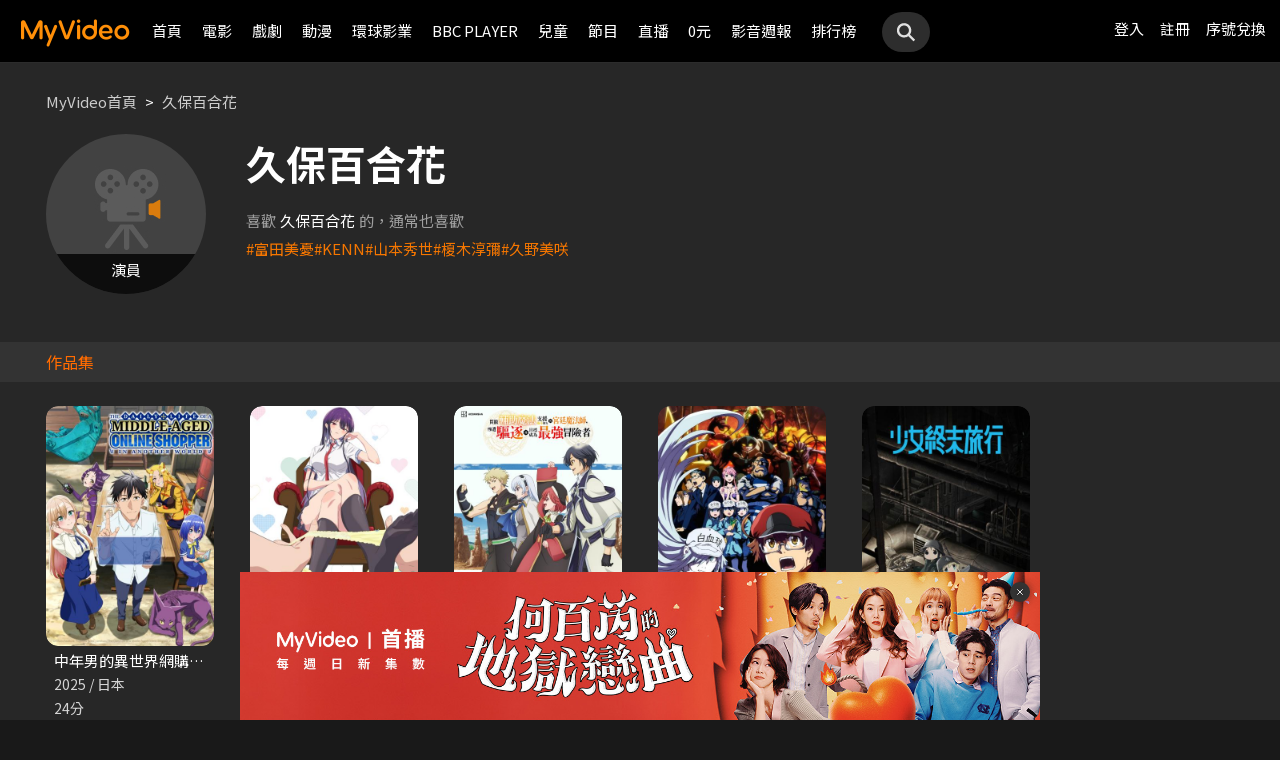

--- FILE ---
content_type: text/html;charset=UTF-8
request_url: https://www.myvideo.net.tw/person/%E4%B9%85%E4%BF%9D%E7%99%BE%E5%90%88%E8%8A%B1_S0012468/
body_size: 8205
content:
     


 


<!DOCTYPE html PUBLIC "-//W3C//DTD HTML 4.01 Transitional//EN" "http://www.w3.org/TR/html4/loose.dtd">
<html lang="zh-Hant-TW">
  <head version="svn_trunk_88916" >
  	
    
  	
  	
    <link rel="shortcut icon" sizes="16x16" href="/static/images/favicon.ico" />
    <link rel="shortcut icon" sizes="128x128" href="/static/images/favicon-256x256.ico" />
    <link rel="apple-touch-icon" href="/static/images/favicon-256x256.ico" />
    <meta name="viewport" content="width=device-width, initial-scale=1.0, minimum-scale=1.0" />
    
    <title>久保百合花作品推薦線上看 - MyVideo｜陪你每一刻</title>
    
    
    <link rel="stylesheet" href="/static/css/RWD/reset.css?PatchDate=20260115" />
    <link rel="stylesheet" href="/static/css/RWD/style_preset.css?PatchDate=20260115" />
    <link rel="stylesheet" href="/static/css/RWD/style_frame.css?PatchDate=20260115" />
    <link rel="stylesheet" href="/static/css/RWD/style_footer.css?PatchDate=20260115" />
    <link rel="stylesheet" href="/static/css/RWD/style_frameMember.css?PatchDate=20260115" />
    <link rel="stylesheet" href="/static/css/RWD/style_main.css?PatchDate=20260115" />
    <link rel="stylesheet" href="/static/css/RWD/style_light_header.css?PatchDate=20260115" />
    <link rel="stylesheet" href="/static/css/RWD/style_header_dropdown_menu.css?PatchDate=20260115" />
	
	<link rel="stylesheet" href="/static/Swiper/swiper-bundle.min.css" />

    
    <style type="text/css">
      @media screen and (min-width: 1024px) {
          header.colorGR {
              background: linear-gradient(to bottom, rgba(0, 0, 0, 1) 0%, rgba(0, 0, 0, 0) 100%);
          }
          
          main{
      	    padding-top: 62px;
      	}
      	
      }
    </style>
    
    <script src="/static/js/jquery-3.6.0.min.js"></script>
    <script
      type="text/javascript"
      src="/static/reactJS/customizeSupportJS/myVideoCommonJS.min.js?PatchDate=20260115"
    ></script>
    <script type="text/javascript">
      var PSCPath = "";
      var Context = {
    	 
    	blackCardType  : '0',	
    	
    	blackData : {
    		
    		isLuxuryService : 'N',
    		
    		luxuryServiceIds: ''
    	},
      	remindInfo : {
      		isShow		: true,
      		homeBtnText : "訂閱豪華",
      		clickUrl	: "https://www.myvideo.net.tw/buyVideoCart/servletPromoRedirect.do?promotionId=PTA_2202181149563298&promotionType=1"
      	},
      	isLogin : "" !== "",
      	remindType : "" === "" ? "未登入"
      							: "N" === "Y"
      								? "超值月租"
      								: "N" === 'Y'
      									? "豪華月租訂閱豪華" : "未申裝"
      };

      $.ajaxSetup({
      	cache: false
      });
    </script>
	
	    
<meta charset="UTF-8">
<meta name="viewport"
	content="width=device-width, initial-scale=1.0, minimum-scale=1.0">


<link rel="stylesheet" href="/static/css/RWD/videoList.css?PatchDate=20260115">
<link rel="stylesheet" href="/static/css/RWD/videoBox.css?PatchDate=20260115">
<link rel="stylesheet" href="/static/css/RWD/tabPanel.css?PatchDate=20260115">
<link rel="stylesheet" href="/static/css/RWD/style_index.css?PatchDate=20260115">
<link rel="stylesheet" href="/static/css/RWD/style_filter.css?PatchDate=20260115">
<link rel="stylesheet" href="/static/css/RWD/style_listing.css?PatchDate=20260115">
<link rel="stylesheet" href="/static/css/RWD/director.css?PatchDate=20260115">

<script src="/static/js/RWD/TopRankSlide.js" charset="utf-8"></script>





<meta name="description" content="MyVideo 特別精選 久保百合花 精采作品，包括 《中年男的異世界網購生活》、《拜託請穿上，鷹峰同學》、《貫徹輔助魔法支援弱小隊友的宮廷魔法師，慘遭驅逐後目標成為最強冒險者》 推薦你線上看。"/>
<link rel="canonical" href="https://www.myvideo.net.tw/person/%E4%B9%85%E4%BF%9D%E7%99%BE%E5%90%88%E8%8A%B1_S0012468/" />
<link rel="amphtml" href="https://www.myvideo.net.tw/person/amp/%E4%B9%85%E4%BF%9D%E7%99%BE%E5%90%88%E8%8A%B1_S0012468/">

<meta property="og:title" content="久保百合花作品推薦線上看 &ndash; MyVideo | 陪你每一刻" />
<meta property="og:description" content="MyVideo 特別精選 久保百合花 精采作品，包括 《中年男的異世界網購生活》、《拜託請穿上，鷹峰同學》、《貫徹輔助魔法支援弱小隊友的宮廷魔法師，慘遭驅逐後目標成為最強冒險者》 推薦你線上看。" />
<meta property="og:url" content="https://www.myvideo.net.tw/person/%E4%B9%85%E4%BF%9D%E7%99%BE%E5%90%88%E8%8A%B1_S0012468/" />
<meta property="og:image" content="https://www.myvideo.net.tw/static/images/RWD/actorImg_default4.jpg" />
<meta property="og:type" content="website" /> 
<meta property="fb:app_id" content="471215119589042" />





	<script type="application/ld+json">
		{"mainEntity":[{"image":"https://www.myvideo.net.tw/static/images/RWD/actorImg_default4.jpg","@type":"Person","name":"久保百合花","url":"https://www.myvideo.net.tw/person/久保百合花_S0012468/"},{"@type":"ItemList","ItemListElement":[{"@type":"ListItem","name":"中年男的異世界網購生活","@id":"https://www.myvideo.net.tw/details/3/31291","position":1,"url":"https://www.myvideo.net.tw/details/3/31291"},{"@type":"ListItem","name":"拜託請穿上，鷹峰同學","@id":"https://www.myvideo.net.tw/details/3/31298","position":2,"url":"https://www.myvideo.net.tw/details/3/31298"},{"@type":"ListItem","name":"貫徹輔助魔法支援弱小隊友的宮廷魔法師，慘遭驅逐後目標成為最強冒險者","@id":"https://www.myvideo.net.tw/details/3/31732","position":3,"url":"https://www.myvideo.net.tw/details/3/31732"},{"@type":"ListItem","name":"工作細胞BLACK","@id":"https://www.myvideo.net.tw/details/3/14621","position":4,"url":"https://www.myvideo.net.tw/details/3/14621"},{"@type":"ListItem","name":"少女終末旅行","@id":"https://www.myvideo.net.tw/details/3/3928","position":5,"url":"https://www.myvideo.net.tw/details/3/3928"}],"name":"出演作品"},{"@type":"ItemList","ItemListElement":[{"@type":"ListItem","name":"富田美憂","@id":"https://www.myvideo.net.tw/person/富田美憂_S0001659/","position":1,"url":"https://www.myvideo.net.tw/person/富田美憂_S0001659/"},{"@type":"ListItem","name":"KENN","@id":"https://www.myvideo.net.tw/person/KENN_S0028479/","position":2,"url":"https://www.myvideo.net.tw/person/KENN_S0028479/"},{"@type":"ListItem","name":"山本秀世","@id":"https://www.myvideo.net.tw/person/山本秀世_S0042393/","position":3,"url":"https://www.myvideo.net.tw/person/山本秀世_S0042393/"},{"@type":"ListItem","name":"榎木淳彌","@id":"https://www.myvideo.net.tw/person/榎木淳彌_S0009282/","position":4,"url":"https://www.myvideo.net.tw/person/榎木淳彌_S0009282/"},{"@type":"ListItem","name":"久野美咲","@id":"https://www.myvideo.net.tw/person/久野美咲_S0047673/","position":5,"url":"https://www.myvideo.net.tw/person/久野美咲_S0047673/"}],"name":"推薦演員"},{"@type":"ItemList","ItemListElement":[{"@type":"ListItem","name":"整形過後","@id":"https://www.myvideo.net.tw/details/3/32273","position":1,"url":"https://www.myvideo.net.tw/details/3/32273"},{"@type":"ListItem","name":"監所男子囚生記","@id":"https://www.myvideo.net.tw/details/3/32079","position":2,"url":"https://www.myvideo.net.tw/details/3/32079"},{"@type":"ListItem","name":"名偵探柯南 100萬美元的五稜星","@id":"https://www.myvideo.net.tw/details/0/406014","position":3,"url":"https://www.myvideo.net.tw/details/0/406014"},{"@type":"ListItem","name":"重裝制裁","@id":"https://www.myvideo.net.tw/details/0/429920","position":4,"url":"https://www.myvideo.net.tw/details/0/429920"},{"@type":"ListItem","name":"我和我的殭屍女兒","@id":"https://www.myvideo.net.tw/details/0/428688","position":5,"url":"https://www.myvideo.net.tw/details/0/428688"},{"@type":"ListItem","name":"私家偵探","@id":"https://www.myvideo.net.tw/details/0/427004","position":6,"url":"https://www.myvideo.net.tw/details/0/427004"},{"@type":"ListItem","name":"差點在迷宮深處被信任的夥伴殺掉，但靠著天賜技能「無限扭蛋」獲得等級9999的夥伴，我要向前隊友和世界展開復仇&「給他們好看！」","@id":"https://www.myvideo.net.tw/details/3/31648","position":7,"url":"https://www.myvideo.net.tw/details/3/31648"},{"@type":"ListItem","name":"聖母殺手","@id":"https://www.myvideo.net.tw/details/0/428676","position":8,"url":"https://www.myvideo.net.tw/details/0/428676"},{"@type":"ListItem","name":"異能5：死了一個超人以後","@id":"https://www.myvideo.net.tw/details/0/428950","position":9,"url":"https://www.myvideo.net.tw/details/0/428950"},{"@type":"ListItem","name":"猛毒","@id":"https://www.myvideo.net.tw/details/0/204279","position":10,"url":"https://www.myvideo.net.tw/details/0/204279"},{"@type":"ListItem","name":"上山吧！台灣隊","@id":"https://www.myvideo.net.tw/details/3/32162","position":11,"url":"https://www.myvideo.net.tw/details/3/32162"},{"@type":"ListItem","name":"大生意人","@id":"https://www.myvideo.net.tw/details/3/32240","position":12,"url":"https://www.myvideo.net.tw/details/3/32240"},{"@type":"ListItem","name":"我的殺手爸爸","@id":"https://www.myvideo.net.tw/details/0/428683","position":13,"url":"https://www.myvideo.net.tw/details/0/428683"},{"@type":"ListItem","name":"老舅","@id":"https://www.myvideo.net.tw/details/3/32324","position":14,"url":"https://www.myvideo.net.tw/details/3/32324"},{"@type":"ListItem","name":"泛而不精的我被逐出了勇者隊伍","@id":"https://www.myvideo.net.tw/details/3/32390","position":15,"url":"https://www.myvideo.net.tw/details/3/32390"},{"@type":"ListItem","name":"何百芮的地獄戀曲","@id":"https://www.myvideo.net.tw/details/3/32307","position":16,"url":"https://www.myvideo.net.tw/details/3/32307"},{"@type":"ListItem","name":"掌命","@id":"https://www.myvideo.net.tw/details/3/32321","position":17,"url":"https://www.myvideo.net.tw/details/3/32321"},{"@type":"ListItem","name":"何百芮的地獄毒白","@id":"https://www.myvideo.net.tw/details/3/32311","position":18,"url":"https://www.myvideo.net.tw/details/3/32311"},{"@type":"ListItem","name":"咒願","@id":"https://www.myvideo.net.tw/details/0/427008","position":19,"url":"https://www.myvideo.net.tw/details/0/427008"},{"@type":"ListItem","name":"身為暗殺者的我明顯比勇者還強","@id":"https://www.myvideo.net.tw/details/3/31654","position":20,"url":"https://www.myvideo.net.tw/details/3/31654"}],"name":"推薦影片"}],"@type":"CollectionPage","name":"久保百合花 作品推薦 線上看 - MyVideo","description":"MyVideo 特別精選 久保百合花 精采作品，包括 《中年男的異世界網購生活》、《拜託請穿上，鷹峰同學》、《貫徹輔助魔法支援弱小隊友的宮廷魔法師，慘遭驅逐後目標成為最強冒險者》 推薦你線上看。","@id":"https://www.myvideo.net.tw/person/久保百合花_S0012468/","@context":"https://schema.org","url":"https://www.myvideo.net.tw/person/久保百合花_S0012468/"}
	</script>



	<script type="application/ld+json">
		{"@type":"BreadcrumbList","ItemListElement":[{"item":{"name":"首頁","@id":"https://www.myvideo.net.tw/"},"@type":"ListItem","position":1},{"item":{"name":"久保百合花 作品推薦 線上看 - MyVideo","@id":"https://www.myvideo.net.tw/person/%E4%B9%85%E4%BF%9D%E7%99%BE%E5%90%88%E8%8A%B1_S0012468/"},"@type":"ListItem","position":2}],"@context":"https://schema.org"}
	</script>





<script type="text/javascript">
var context = {
	videoObj : {
		returnVideoCount: '5',
		totalVideoCount	: '5',
		oneTimesLoad	: '20',
		nowCountInt		: 0,
		totalCountInt	: 0,
		personId		: 'S0012468',
		domain			: ''
	}		
}

</script>
<script src="/static/js/RWD/person.js" charset="utf-8"></script>

	
  </head>
  <body>
  	



<!-- 為必免重複載入 -->


<!-- Criteo Loader File -->
<script type="text/javascript" src="//dynamic.criteo.com/js/ld/ld.js?a=111489" async="true"></script>
<!-- END Criteo Loader File -->


<!-- Criteo Visit Tag -->
<script type="text/javascript">
  window.criteo_q = window.criteo_q || [];
  var deviceType = /iPad/.test(navigator.userAgent) ? "t"
          : /Mobile|iP(hone|od)|Android|BlackBerry|IEMobile|Silk/
                  .test(navigator.userAgent) ? "m" : "d";
  window.criteo_q.push({
    event: "setAccount",
    account: 111489
  }, {
    event: "setEmail",
    email: "",
  }, {
    event: "setSiteType",
    type: deviceType
  }, {
    event: "viewPage"
  });
</script>
<!-- END Criteo Visit Tag -->



  
  
    
<!-- Google Tag Manager -->
<script>(function(w,d,s,l,i){w[l]=w[l]||[];w[l].push({'gtm.start':
new Date().getTime(),event:'gtm.js'});var f=d.getElementsByTagName(s)[0],
j=d.createElement(s),dl=l!='dataLayer'?'&l='+l:'';j.async=true;j.src=
'https://www.googletagmanager.com/gtm.js?id='+i+dl;f.parentNode.insertBefore(j,f);
})(window,document,'script','dataLayer','GTM-MF93N5D');</script>
<!-- End Google Tag Manager -->
<!-- Google Tag Manager (noscript) -->
<noscript><iframe src="https://www.googletagmanager.com/ns.html?id=GTM-MF93N5D"
height="0" width="0" style="display:none;visibility:hidden"></iframe></noscript>
<!-- End Google Tag Manager (noscript) -->
<script>
//push uid to dataLayer for user reconization.
  if(""){
    dataLayer.push({
      'event':'userId',
      'UID':''
    })
  }
if(!window.analyticsEventSender){
  let analyticsEventSender = {
    send_Event: function (...strs) {
    },
    send_page_view: function (str) {
    },
    pushToDataLayer: function(data){
			dataLayer.push(data)
    }
  };
  window.analyticsEventSender = analyticsEventSender;
}
</script>

  

<script type="text/javascript">
	function writeGA(str) {
		window.analyticsEventSender.send_page_view(str);
	}
	function writeGA_Event(str) {
		window.analyticsEventSender.send_Event('play', 'free', str);
	}
	function writeGA_Event_paid(str) {
		window.analyticsEventSender.send_Event('play', 'paid', str);
	}
	function writeGA_Event_browser(str) {
		window.analyticsEventSender.send_Event('play', 'browser', str);
	}
	// New ga event for log recommend
	function writeGA_Click_Recommend_Event(str) {
		window.analyticsEventSender.send_Event('click', 'recommend', str);
	}
	// New ga event for player
	function writeGA_Player(str1, str2, str3) {
		window.analyticsEventSender.send_Event(str1, str2, str3);
	}

	// New ga event for addQ , banner, 版位GA
	function writeGA_Event_click(str1, str2, str3) {
		window.analyticsEventSender.send_Event(str1, str2, str3);
	}

	// New ga event for go myfoneshopping
	function writeGA_shopping(str) {
		window.analyticsEventSender.send_Event('外部連結', '導購', str);
	}
	function pushToDataLayer(data) {
		window.analyticsEventSender.pushToDataLayer(data);
	}
</script>
<script type="text/javascript" defer="defer">
  var _mTrack = _mTrack || [];
  _mTrack.push([ 'trackPage' ]);

  (function() {
    var mClientId = '558dza12683';
    var mProto = ('https:' == document.location.protocol ? 'https://'
        : 'http://');
    var mHost = 'tracker.marinsm.com';
    var mt = document.createElement('script');
    mt.type = 'text/javascript';
    mt.async = true;
    mt.src = mProto + mHost + '/tracker/async/' + mClientId + '.js';
    var fscr = document.getElementsByTagName('script')[0];
    fscr.parentNode.insertBefore(mt, fscr);
  })();
</script>
<noscript>
  <img src='https://tracker.marinsm.com/tp?act=1&cid=558dza12683&script=no'>
</noscript>

<script>
!function(e,t,n,a,c,o,s){e.fbq||(c=e.fbq=function(){c.callMethod?c.callMethod.apply(c,arguments):c.queue.push(arguments)},e._fbq||(e._fbq=c),c.push=c,c.loaded=!0,c.version="2.0",c.queue=[],o=t.createElement(n),o.async=!0,o.src=a,s=t.getElementsByTagName(n)[0],s.parentNode.insertBefore(o,s))}(window,document,"script","https://connect.facebook.net/en_US/fbevents.js"),fbq("init","792098837661675"),fbq("track","PageView");
</script>
<noscript><img height="1" width="1" style="display:none" src="https://www.facebook.com/tr?id=792098837661675&ev=PageView&noscript=1"/></noscript>


    <input type="hidden" value="PC" id="deviceType" />
    <input type="hidden" value="20260115" id="patchDate" />
    <input type="hidden" value="https://mgw3.myvideo.net.tw/myVideo.api/" id="TWM_MyVideoAPI" />
    <input type="hidden" value="https://mgw2.myvideo.net.tw/myVideo.api/" id="TWM_MyVideoAPI_shunt" />
    

    <div class="wrap">
    
    <!-- APP 隱藏Header UI -->
   	  	
	      <div id="reactRenderTargetHeader">
	         
	        













<header class="colorBK">
	<div class="headerBox">
		<div class="hdGroup">
			<img id="ham" class="padMobi" src="/static/images/RWD/icon_header_ham.png" />
			<a href="/index.do">
				<img id="logo" src="/static/images/RWD/brand_logo.png" />
			</a>
			<div class="linkArea">
				<a class="searchBox" href="#">
					<img class="search" src="/static/images/RWD/icon_header_search.png" />
				</a>
				<ul class="linkService">

					<li><a href="/login.do" title="登入MyVideo立即觀賞">登入</a></li>
					<li><a href="/goSignUpPage.do" title="免費加入MyVideo">註冊</a></li>

					<li><a href="/SN-exchange" title="序號兌換">序號兌換</a></li>
				</ul>
			</div>
		</div>
		<div class="depart">
			<ul itemscope itemtype="http://www.schema.org/SiteNavigationElement">
	
						<li class="topMenuScroll_UX_RECOMMEND_HOME" id="UX_RECOMMEND_HOME" itemprop="name">
							<a href="/index.do" itemprop="url" title="首頁">首頁</a>
						</li>
	
						<li class="topMenuScroll_UXM_MOVIE" id="UXM_MOVIE" itemprop="name">
							<a href="/movie/" itemprop="url" title="電影">電影</a>
						</li>
	
						<li class="topMenuScroll_UXM_DRAMA" id="UXM_DRAMA" itemprop="name">
							<a href="/drama/" itemprop="url" title="戲劇">戲劇</a>
						</li>
	
						<li class="topMenuScroll_UXM_CARTOON" id="UXM_CARTOON" itemprop="name">
							<a href="/cartoon/" itemprop="url" title="動漫">動漫</a>
						</li>
	
						<li class="topMenuScroll_UXM_STUDIO_UNIVERSAL" id="UXM_STUDIO_UNIVERSAL" itemprop="name">
							<a href="/Studio_Universal/" itemprop="url" title="環球影業">環球影業</a>
						</li>
	
						<li class="topMenuScroll_UXM_BBCPLAYER" id="UXM_BBCPLAYER" itemprop="name">
							<a href="/BBCPlayer/" itemprop="url" title="BBC PLAYER">BBC PLAYER</a>
						</li>
	
						<li class="topMenuScroll_UXM_CHILD" id="UXM_CHILD" itemprop="name">
							<a href="/child/" itemprop="url" title="兒童">兒童</a>
						</li>
	
						<li class="topMenuScroll_UXM_MUSIC" id="UXM_MUSIC" itemprop="name">
							<a href="/music/" itemprop="url" title="節目">節目</a>
						</li>
	
						<li class="topMenuScroll_UX_LIVE_CHANNEL_HANDSET" id="UX_LIVE_CHANNEL_HANDSET" itemprop="name">
							<a href="/LiveChannel/" itemprop="url" title="直播">直播</a>
						</li>
	
						<li class="topMenuScroll_UXM_FREE_MENU" id="UXM_FREE_MENU" itemprop="name">
							<a href="/free_menu/" itemprop="url" title="0元">0元</a>
						</li>
	
				<li><a href="https://blog.myvideo.net.tw/" title="影音週報">影音週報</a></li>
				
					<li><a href="/rank/" title="排行榜">排行榜</a></li>
	
			</ul>
			<a class="searchBox" href="#">
				<img class="search" src="/static/images/RWD/icon_header_search.png" />
			</a>
		</div>
	</div>
</header> 
	      </div>
     	<script src="/static/react-js/header.bundle.js?PatchDate=20260115"></script>
      
      
      
	<div class="wrap">
		<main>
			
				
					<div class="monthlyMain">
						<div class="breadcrumbModule block">
							
								<a href="/">MyVideo首頁</a>
								 > 
							
								<a href="/person/%E4%B9%85%E4%BF%9D%E7%99%BE%E5%90%88%E8%8A%B1_S0012468/">久保百合花</a>
								
							
						</div>
						<section class="mainTopSection directorTop">
							<section class="topSection directorIntro">
								
									<figure class="">
										<img src="https://www.myvideo.net.tw/static/images/RWD/actorImg_default4.jpg" alt="久保百合花">
										
											
											
												<div class="characterName">演員</div>
											
											
										
									</figure>
								
								<div>
									<h1>久保百合花</h1>
									
									<ul class="directorData">
										
										
									</ul>
									
									
										<section class="relatedTags">
	                            			<span class="title">喜歡<strong>久保百合花</strong>的，通常也喜歡</span>
				                            <ul class="tagList">
				                            	
				                                	<li class="tagListItem"><a class="primaryOrg" href="/person/富田美憂_S0001659/">#富田美憂</a></li>
				                                
				                                	<li class="tagListItem"><a class="primaryOrg" href="/person/KENN_S0028479/">#KENN</a></li>
				                                
				                                	<li class="tagListItem"><a class="primaryOrg" href="/person/山本秀世_S0042393/">#山本秀世</a></li>
				                                
				                                	<li class="tagListItem"><a class="primaryOrg" href="/person/榎木淳彌_S0009282/">#榎木淳彌</a></li>
				                                
				                                	<li class="tagListItem"><a class="primaryOrg" href="/person/久野美咲_S0047673/">#久野美咲</a></li>
				                                
				                            </ul>
	                        			</section>
	                        		
								</div>
							</section>
						</section>
						
							
								<h2 class="DirectirSectionTitle">作品集</h2>
							
							
						
						<article class="vidioListWrap">
							<section
								class="videoBlock posterBlock noBack noMask directorWorks">
								<ul id="videoTable">
									
										<li>
											<div class="imgBox">
												
												
										        
										        	
										        	
										        
										        
												<a href="/details/3/31291"
													title="中年男的異世界網購生活"
													style="background-image: url(https://img.myvideo.net.tw/images/CPT010/0000/1093/202507211029071021_420x600.jpg)"></a>
											</div>
											<h3>
												<a href="/details/3/31291"
													title="中年男的異世界網購生活"> 中年男的異世界網購生活 </a>
											</h3>
											<div class="film-info">
												<div>2025 / 日本</div>
												<div>24分</div>
											</div>
										</li>
									
										<li>
											<div class="imgBox">
												
												
										        
										        	
										        	
										        
										        
												<a href="/details/3/31298"
													title="拜託請穿上，鷹峰同學"
													style="background-image: url(https://img.myvideo.net.tw/images/CPT010/0000/1133/202507211642241819_420x600.jpg)"></a>
											</div>
											<h3>
												<a href="/details/3/31298"
													title="拜託請穿上，鷹峰同學"> 拜託請穿上，鷹峰同學 </a>
											</h3>
											<div class="film-info">
												<div>2025 / 日本</div>
												<div>24分</div>
											</div>
										</li>
									
										<li>
											<div class="imgBox">
												
												
										        
										        	
										        	
										        
										        
												<a href="/details/3/31732"
													title="貫徹輔助魔法支援弱小隊友的宮廷魔法師，慘遭驅逐後目標成為最強冒險者"
													style="background-image: url(https://img.myvideo.net.tw/images/MED010/0000/9499/202510021848368560_420x600.jpg)"></a>
											</div>
											<h3>
												<a href="/details/3/31732"
													title="貫徹輔助魔法支援弱小隊友的宮廷魔法師，慘遭驅逐後目標成為最強冒險者"> 貫徹輔助魔法支援弱小隊友的宮廷魔法師，慘遭驅逐後目標成為最強冒險者 </a>
											</h3>
											<div class="film-info">
												<div>2025 / 日本</div>
												<div>0分</div>
											</div>
										</li>
									
										<li>
											<div class="imgBox">
												
												
										        
										        	
										        	
										        
										        
												<a href="/details/3/14621"
													title="工作細胞BLACK"
													style="background-image: url(https://img.myvideo.net.tw/images/MUS030/0001/4934/202012241519324135_420x600.jpg)"></a>
											</div>
											<h3>
												<a href="/details/3/14621"
													title="工作細胞BLACK"> 工作細胞BLACK </a>
											</h3>
											<div class="film-info">
												<div>2021 / 日本</div>
												<div>30分</div>
											</div>
										</li>
									
										<li>
											<div class="imgBox">
												
												
										        
										        	
										        	
										        
										        
												<a href="/details/3/3928"
													title="少女終末旅行"
													style="background-image: url(https://img.myvideo.net.tw/images/MUS030/0000/5525/201710131846042945_420x600.jpg)"></a>
											</div>
											<h3>
												<a href="/details/3/3928"
													title="少女終末旅行"> 少女終末旅行 </a>
											</h3>
											<div class="film-info">
												<div>2017 / 日本</div>
												<div>22分</div>
											</div>
										</li>
									
								</ul>
							</section>
							
						</article>
					</div>
				
				
			
			
				<article>
					<section class="videoList posterBlock noBack">
						<div class="header" id="header1">
							<h2>
								<img class="icon"
									src="/static/images/RWD/icon_camera.png">你可能也喜歡
							</h2>
						</div>
						<div class="navBtnBox">
							<div class="navBtn leftBtn last" onclick="back(this,1)">
								<img src="/static/images/RWD/icon_arrow_left.png">
							</div>
							<div class="navBtn rightBtn" onclick="next(this,1)">
								<img src="/static/images/RWD/icon_arrow_right.png">
							</div>
						</div>
						<div class="sliderOneLine" id="myDiv1">
							<ul style="width: max-content;" >
								
									<li><a
										href="/details/3/32273"
										title="整形過後">
											<div class="imgBox">
												<img class="poster"
													src="https://img.myvideo.net.tw/images/PIS010/0000/0002/202512010929090156_420x600.jpg">
												
										        
										        	
										        	
										        
											</div>
											<h3>整形過後</h3>
									</a></li>
								
									<li><a
										href="/details/3/32079"
										title="監所男子囚生記">
											<div class="imgBox">
												<img class="poster"
													src="https://img.myvideo.net.tw/images/IQI010/0000/0025/202510221145264699_420x600.jpg">
												
										        
										        	
										        	
										        
											</div>
											<h3>監所男子囚生記</h3>
									</a></li>
								
									<li><a
										href="/details/0/406014"
										title="名偵探柯南 100萬美元的五稜星">
											<div class="imgBox">
												<img class="poster"
													src="https://img.myvideo.net.tw/images/PRO010/0000/1557/202511180905340543_420x600.jpg">
												
										        
										        	
										        	
										        
											</div>
											<h3>名偵探柯南 100萬美元的五稜星</h3>
									</a></li>
								
									<li><a
										href="/details/0/429920"
										title="重裝制裁">
											<div class="imgBox">
												<img class="poster"
													src="https://img.myvideo.net.tw/images/MOV010/0000/3198/202512171725248926_420x600.jpg">
												
										        
										        	
										        	
										        
											</div>
											<h3>重裝制裁</h3>
									</a></li>
								
									<li><a
										href="/details/0/428688"
										title="我和我的殭屍女兒">
											<div class="imgBox">
												<img class="poster"
													src="https://img.myvideo.net.tw/images/MOV010/0000/3182/202511201437355786_420x600.jpg">
												
										        
										        	
										        	
										        
											</div>
											<h3>我和我的殭屍女兒</h3>
									</a></li>
								
									<li><a
										href="/details/0/427004"
										title="私家偵探">
											<div class="imgBox">
												<img class="poster"
													src="https://img.myvideo.net.tw/images/AVJ010/0000/2557/202510201543562910_420x600.jpg">
												
										        
										        	
										        	
										        
											</div>
											<h3>私家偵探</h3>
									</a></li>
								
									<li><a
										href="/details/3/31648"
										title="差點在迷宮深處被信任的夥伴殺掉，但靠著天賜技能「無限扭蛋」獲得等級9999的夥伴，我要向前隊友和世界展開復仇&「給他們好看！」">
											<div class="imgBox">
												<img class="poster"
													src="https://img.myvideo.net.tw/images/MUS030/0002/4096/202509191213220881_420x600.jpg">
												
										        
										        	
										        	
										        
											</div>
											<h3>差點在迷宮深處被信任的夥伴殺掉，但靠著天賜技能「無限扭蛋」獲得等級9999的夥伴，我要向前隊友和世界展開復仇&「給他們好看！」</h3>
									</a></li>
								
									<li><a
										href="/details/0/428676"
										title="聖母殺手">
											<div class="imgBox">
												<img class="poster"
													src="https://img.myvideo.net.tw/images/EAG010/0000/0640/202511241122341849_420x600.jpg">
												
										        
										        	
										        	
										        
											</div>
											<h3>聖母殺手</h3>
									</a></li>
								
									<li><a
										href="/details/0/428950"
										title="異能5：死了一個超人以後">
											<div class="imgBox">
												<img class="poster"
													src="https://img.myvideo.net.tw/images/MOV010/0000/3176/202511191717039230_420x600.jpg">
												
										        
										        	
										        	
										        
											</div>
											<h3>異能5：死了一個超人以後</h3>
									</a></li>
								
									<li><a
										href="/details/0/204279"
										title="猛毒">
											<div class="imgBox">
												<img class="poster"
													src="https://img.myvideo.net.tw/images/CPT010/0000/0142/201811131633347802_420x600.jpg">
												
													<div class="tagTopArea">
														<div class="tag gray"
															style="
														 background-color:#A8DC7D;
														 color:#000000;">
															單次付費</div>
													</div>
												
										        
										        	
										        	
										        
											</div>
											<h3>猛毒</h3>
									</a></li>
								
									<li><a
										href="/details/3/32162"
										title="上山吧！台灣隊">
											<div class="imgBox">
												<img class="poster"
													src="https://img.myvideo.net.tw/images/SAN030/0000/2959/202601091054568701_420x600.jpg">
												
													<div class="tagTopArea">
														<div class="tag gray"
															style="
														 background-color:#FF6B00;
														 color:#FFFFFF;">
															跟播</div>
													</div>
												
										        
										        	
														<div class="tagBottomArea">
															<div class="tag green"
																style="
															 background-color:#FFDD00;
															 color:#000000;">
																更新至7集</div>
														</div>
										        	
										        	
										        
											</div>
											<h3>上山吧！台灣隊</h3>
									</a></li>
								
									<li><a
										href="/details/3/32240"
										title="大生意人">
											<div class="imgBox">
												<img class="poster"
													src="https://img.myvideo.net.tw/images/ALL030/0001/6131/202511251057002623_420x600.jpg">
												
										        
										        	
										        	
										        
											</div>
											<h3>大生意人</h3>
									</a></li>
								
									<li><a
										href="/details/0/428683"
										title="我的殺手爸爸">
											<div class="imgBox">
												<img class="poster"
													src="https://img.myvideo.net.tw/images/MOV010/0000/3185/202511201450350098_420x600.jpg">
												
										        
										        	
										        	
										        
											</div>
											<h3>我的殺手爸爸</h3>
									</a></li>
								
									<li><a
										href="/details/3/32324"
										title="老舅">
											<div class="imgBox">
												<img class="poster"
													src="https://img.myvideo.net.tw/images/ALL030/0001/6289/202512181418122243_420x600.jpg">
												
										        
										        	
										        	
										        
											</div>
											<h3>老舅</h3>
									</a></li>
								
									<li><a
										href="/details/3/32390"
										title="泛而不精的我被逐出了勇者隊伍">
											<div class="imgBox">
												<img class="poster"
													src="https://img.myvideo.net.tw/images/TRO020/0000/1448/202512241521036740_420x600.jpg">
												
													<div class="tagTopArea">
														<div class="tag gray"
															style="
														 background-color:#FF6B00;
														 color:#FFFFFF;">
															跟播</div>
													</div>
												
										        
										        	
										        	
										        
											</div>
											<h3>泛而不精的我被逐出了勇者隊伍</h3>
									</a></li>
								
									<li><a
										href="/details/3/32307"
										title="何百芮的地獄戀曲">
											<div class="imgBox">
												<img class="poster"
													src="https://img.myvideo.net.tw/images/EAC010/0000/0016/202512171746504298_420x600.jpg">
												
													<div class="tagTopArea">
														<div class="tag gray"
															style="
														 background-color:#FF6B00;
														 color:#FFFFFF;">
															跟播</div>
													</div>
												
										        
										        	
														<div class="tagBottomArea">
															<div class="tag green"
																style="
															 background-color:#FFDD00;
															 color:#000000;">
																更新至6集</div>
														</div>
										        	
										        	
										        
											</div>
											<h3>何百芮的地獄戀曲</h3>
									</a></li>
								
									<li><a
										href="/details/3/32321"
										title="掌命">
											<div class="imgBox">
												<img class="poster"
													src="https://img.myvideo.net.tw/images/ALL030/0001/6257/202512151059210018_420x600.jpg">
												
										        
										        	
										        	
										        
											</div>
											<h3>掌命</h3>
									</a></li>
								
									<li><a
										href="/details/3/32311"
										title="何百芮的地獄毒白">
											<div class="imgBox">
												<img class="poster"
													src="https://img.myvideo.net.tw/images/EAC010/0000/0002/202512171750099046_420x600.jpg">
												
										        
										        	
										        	
										        
											</div>
											<h3>何百芮的地獄毒白</h3>
									</a></li>
								
									<li><a
										href="/details/0/427008"
										title="咒願">
											<div class="imgBox">
												<img class="poster"
													src="https://img.myvideo.net.tw/images/AVJ010/0000/2560/202510201556593226_420x600.jpg">
												
										        
										        	
										        	
										        
											</div>
											<h3>咒願</h3>
									</a></li>
								
									<li><a
										href="/details/3/31654"
										title="身為暗殺者的我明顯比勇者還強">
											<div class="imgBox">
												<img class="poster"
													src="https://img.myvideo.net.tw/images/MUS030/0002/4150/202509191650266714_420x600.jpg">
												
										        
										        	
										        	
										        
											</div>
											<h3>身為暗殺者的我明顯比勇者還強</h3>
									</a></li>
								
							</ul>
						</div>
					</section>
				</article>
			
		</main>
	</div>

      
     <!-- APP 隱藏Header UI -->
      
	      <div id="reactRenderTargetFooter">
	         
	        



<footer>
	<!--  
	<a href="/index.do" title="myVideo|陪你每一刻">
		<img className="logo padWide" src="/static/images/RWD/brand_logo_footer.png" />
	</a>
	-->
	<div class="footerLink">
		<div class="ftLinks">
			<ul class="ftLinksAbout">
				<h3>關於</h3>
				<div class="group">
					<li><a href="/privacy-policy" title="隱私權政策">隱私權政策</a></li>
					<li><a href="/terms" title="使用者條款">使用者條款</a></li>
					<li><a href="mailto:myVideoNews@taiwanmobile.com">合作洽談</a></li>
				</div>
			</ul>
			<ul class="ftLinksService">
				<h3>客戶服務</h3>
				<div class="group">
					<li><a href="/MyVideo/m/qAndA.do" title="常見問答">常見問答</a></li>
					<li><a href="/MyVideo/m/intro.do?type=smartTVIntro" title="電視觀看教學">電視觀看教學</a></li>
					<li><a href="/MyVideo/m/feedback.do" title="我要發問">我要發問</a></li>
				</div>
				<div class="group">
					<li><a href="/MyVideo/m/serviceAnnouncement.do" title="服務公告">服務公告</a></li>
					<li><a href="/MyVideo/m/intro.do" title="服務說明">服務說明</a></li>
					<li><a href="/intro" title="服務介紹">服務介紹</a></li>
<!-- 					<li><a href="/events" title="好康優惠">好康優惠</a></li> -->
				</div>
			</ul>
		</div>
	</div>
</footer> 
	      </div>
      	<script src="/static/react-js/footer.bundle.js?PatchDate=20260115"></script>
      
    </div>
  </body>
  <script src="/static/js/RWD/insertSAS.js?PatchDate=20260115"></script>
  <script src="/static/Swiper/swiper-bundle.min.js"></script>
  <script src="/static/FlexSlider/jquery.flexslider-min.js"></script>
    
  <script src="/static/js/RWD/main.js?PatchDate=20260115"></script>
  <script src="/static/js/RWD/float.js?PatchDate=20260115"></script>
  <script src="/static/js/RWD/popUp.js?PatchDate=20260115"></script>

  
  <script src="/static/js/RWD/aos_3.0.0_beta.6.js?PatchDate=20260115"></script>
  
  <script type="text/javascript">
    
    var isNewMember = 0;
    var loginFrom = "null";
  </script>
  
 
</html>
